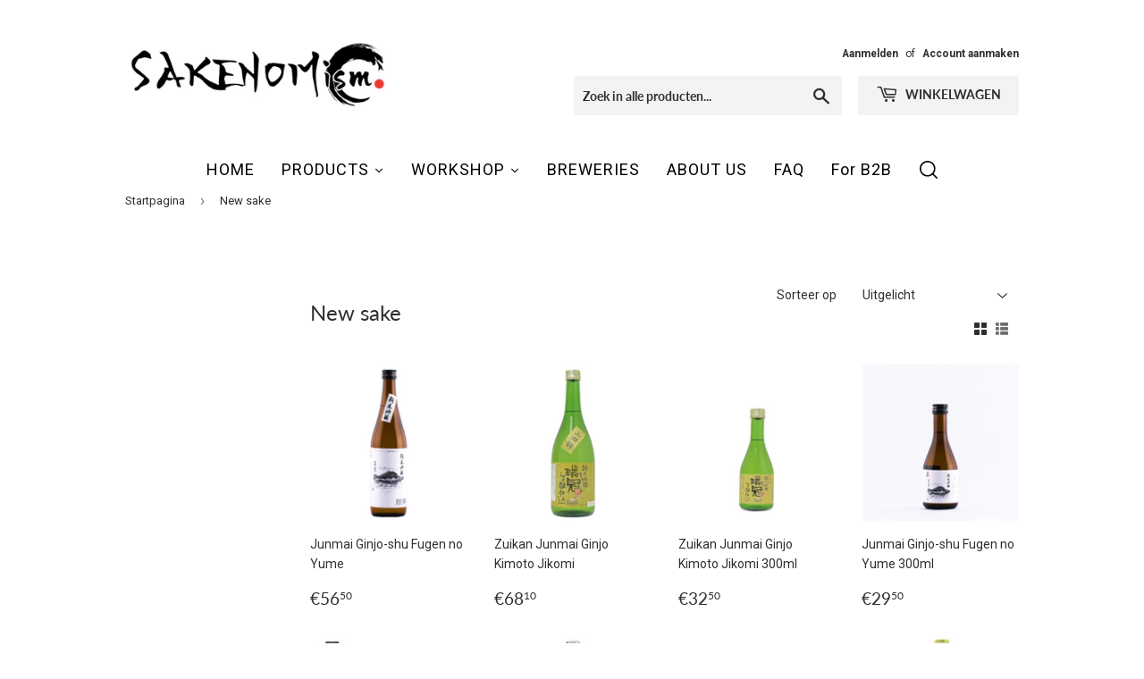

--- FILE ---
content_type: text/html; charset=UTF-8
request_url: https://nulls.solutions/shopify/gift-wrap/app/js/nulls-gift-wrap.js?shop=sakesky.myshopify.com
body_size: 1486
content:
var _0xc96e=["","split","0123456789abcdefghijklmnopqrstuvwxyzABCDEFGHIJKLMNOPQRSTUVWXYZ+/","slice","indexOf","","",".","pow","reduce","reverse","0"];function _0xe1c(d,e,f){var g=_0xc96e[2][_0xc96e[1]](_0xc96e[0]);var h=g[_0xc96e[3]](0,e);var i=g[_0xc96e[3]](0,f);var j=d[_0xc96e[1]](_0xc96e[0])[_0xc96e[10]]()[_0xc96e[9]](function(a,b,c){if(h[_0xc96e[4]](b)!==-1)return a+=h[_0xc96e[4]](b)*(Math[_0xc96e[8]](e,c))},0);var k=_0xc96e[0];while(j>0){k=i[j%f]+k;j=(j-(j%f))/f}return k||_0xc96e[11]}eval(function(E,m,i,l,y,r){r="";for(var h=0,len=E.length;h<len;h++){var s="";while(E[h]!==i[y]){s+=E[h];h++}for(var j=0;j<i.length;j++)s=s.replace(new RegExp(i[j],"g"),j);r+=String.fromCharCode(_0xe1c(s,y,10)-l)}return decodeURIComponent(escape(r))}("[base64]",36,"OmJsAknrL",28,3,40))

--- FILE ---
content_type: text/css
request_url: https://sakenomism.com/cdn/shop/t/5/assets/original.scss.css?v=128481826644997611391596653703
body_size: -774
content:
#product-original h2 {
  color: #364e96;
  padding: 0.5em 0;
  border-top: solid 3px #364e96;
  border-bottom: solid 3px #364e96; }


--- FILE ---
content_type: text/css
request_url: https://sakenomism.com/cdn/shop/t/5/assets/hovereffect2.scss.css?v=126728232015839181341663695271
body_size: 3566
content:
@charset "UTF-8";@import"https://fonts.googleapis.com/css?family=Roboto:400,500,700";.button{margin:.4em;padding:1em;cursor:pointer;background:#ececec;text-decoration:none;color:#666}.grow{display:inline-block;transition-duration:.3s;transition-property:transform;transform:translateZ(0);box-shadow:0 0 1px #0000}.grow:hover{transform:scale(1.1)}.shrink{display:inline-block;transition-duration:.3s;transition-property:transform;transform:translateZ(0);box-shadow:0 0 1px #0000}.shrink:hover{transform:scale(.9)}@keyframes pulse{25%{transform:scale(1.1)}75%{transform:scale(.9)}}.pulse{display:inline-block;transform:translateZ(0);box-shadow:0 0 1px #0000}.pulse:hover{animation-name:pulse;animation-duration:1s;animation-timing-function:linear;animation-iteration-count:infinite}@keyframes pulse-grow{to{transform:scale(1.1)}}.pulse-grow{display:inline-block;transform:translateZ(0);box-shadow:0 0 1px #0000}.pulse-grow:hover{animation-name:pulse-grow;animation-duration:.3s;animation-timing-function:linear;animation-iteration-count:infinite;animation-direction:alternate}@keyframes pulse-shrink{to{transform:scale(.9)}}.pulse-shrink{display:inline-block;transform:translateZ(0);box-shadow:0 0 1px #0000}.pulse-shrink:hover{animation-name:pulse-shrink;animation-duration:.3s;animation-timing-function:linear;animation-iteration-count:infinite;animation-direction:alternate}@keyframes push{50%{transform:scale(.8)}to{transform:scale(1)}}.push{display:inline-block;transform:translateZ(0);box-shadow:0 0 1px #0000}.push:hover{animation-name:push;animation-duration:.3s;animation-timing-function:linear;animation-iteration-count:1}@keyframes pop{50%{transform:scale(1.2)}to{transform:scale(1)}}.pop{display:inline-block;transform:translateZ(0);box-shadow:0 0 1px #0000}.pop:hover{animation-name:pop;animation-duration:.3s;animation-timing-function:linear;animation-iteration-count:1}.rotate{display:inline-block;transition-duration:.3s;transition-property:transform;transform:translateZ(0);box-shadow:0 0 1px #0000}.rotate:hover{transform:rotate(4deg)}.grow-rotate{display:inline-block;transition-duration:.3s;transition-property:transform;transform:translateZ(0);box-shadow:0 0 1px #0000}.grow-rotate:hover{transform:scale(1.1) rotate(4deg)}.float{display:inline-block;transition-duration:.3s;transition-property:transform;transform:translateZ(0);box-shadow:0 0 1px #0000}.float:hover{transform:translateY(-5px)}.sink{display:inline-block;transition-duration:.3s;transition-property:transform;transform:translateZ(0);box-shadow:0 0 1px #0000}.sink:hover{transform:translateY(5px)}.hover{display:inline-block;transition-duration:.5s;transition-property:transform;transform:translateZ(0);box-shadow:0 0 1px #0000}.hover:hover{transform:translateY(-6px);animation-name:hover;animation-duration:1.5s;animation-delay:.3s;animation-timing-function:linear;animation-iteration-count:infinite;animation-direction:alternate}@keyframes hang{50%{transform:translateY(3px)}to{transform:translateY(6px)}}.hang{display:inline-block;transition-duration:.5s;transition-property:transform;transform:translateZ(0);box-shadow:0 0 1px #0000}.hang:hover{transform:translateY(6px);animation-name:hang;animation-duration:1.5s;animation-delay:.3s;animation-timing-function:linear;animation-iteration-count:infinite;animation-direction:alternate}.skew{display:inline-block;transition-duration:.3s;transition-property:transform;transform:translateZ(0);box-shadow:0 0 1px #0000}.skew:hover{transform:skew(-10deg)}.skew-forward{display:inline-block;transition-duration:.3s;transition-property:transform;transform-origin:0 100%;transform:translateZ(0);box-shadow:0 0 1px #0000}.skew-forward:hover{transform:skew(-10deg)}@keyframes wobble-vertical{16.65%{transform:translateY(8px)}33.3%{transform:translateY(-6px)}49.95%{transform:translateY(4px)}66.6%{transform:translateY(-2px)}83.25%{transform:translateY(1px)}to{transform:translateY(0)}}.wobble-vertical{display:inline-block;transform:translateZ(0);box-shadow:0 0 1px #0000}.wobble-vertical:hover{animation-name:wobble-vertical;animation-duration:1s;animation-timing-function:ease-in-out;animation-iteration-count:1}@keyframes wobble-horizontal{16.65%{transform:translate(8px)}33.3%{transform:translate(-6px)}49.95%{transform:translate(4px)}66.6%{transform:translate(-2px)}83.25%{transform:translate(1px)}to{transform:translate(0)}}.wobble-horizontal{display:inline-block;transform:translateZ(0);box-shadow:0 0 1px #0000}.wobble-horizontal:hover{animation-name:wobble-horizontal;animation-duration:1s;animation-timing-function:ease-in-out;animation-iteration-count:1}@keyframes wobble-top{16.65%{transform:skew(-12deg)}33.3%{transform:skew(10deg)}49.95%{transform:skew(-6deg)}66.6%{transform:skew(4deg)}83.25%{transform:skew(-2deg)}to{transform:skew(0)}}.wobble-top{display:inline-block;transform-origin:0 100%;transform:translateZ(0);box-shadow:0 0 1px #0000}.wobble-top:hover{animation-name:wobble-top;animation-duration:1s;animation-timing-function:ease-in-out;animation-iteration-count:1}@keyframes wobble-bottom{16.65%{transform:skew(-12deg)}33.3%{transform:skew(10deg)}49.95%{transform:skew(-6deg)}66.6%{transform:skew(4deg)}83.25%{transform:skew(-2deg)}to{transform:skew(0)}}.wobble-bottom{display:inline-block;transform-origin:100% 0;transform:translateZ(0);box-shadow:0 0 1px #0000}.wobble-bottom:hover{animation-name:wobble-bottom;animation-duration:1s;animation-timing-function:ease-in-out;animation-iteration-count:1}.border-fade{display:inline-block;transition-duration:.3s;transition-property:box-shadow;transform:translateZ(0);box-shadow:inset 0 0 0 4px #ececec,0 0 1px #0000}.border-fade:hover{box-shadow:inset 0 0 0 4px #666,0 0 1px #0000}.hollow{display:inline-block;transition-duration:.3s;transition-property:background;transform:translateZ(0);box-shadow:inset 0 0 0 4px #ececec,0 0 1px #0000}.hollow:hover{background:none}.trim{display:inline-block;position:relative;transform:translateZ(0);box-shadow:0 0 1px #0000}.trim:before{content:"";position:absolute;border:white solid 4px;top:4px;left:4px;right:4px;bottom:4px;opacity:0;transition-duration:.3s;transition-property:opacity}.trim:hover:before{opacity:1}.outline-outward{display:inline-block;position:relative;transform:translateZ(0);box-shadow:0 0 1px #0000}.outline-outward:before{content:"";position:absolute;border:#ececec solid 4px;top:0;right:0;bottom:0;left:0;transition-duration:.3s;transition-property:top right bottom left}.outline-outward:hover:before{top:-8px;right:-8px;bottom:-8px;left:-8px}.outline-inward{display:inline-block;position:relative;transform:translateZ(0);box-shadow:0 0 1px #0000}.outline-inward:before{content:"";position:absolute;z-index:50;border:#ececec solid 4px;top:-16px;right:-16px;bottom:-16px;left:-16px;opacity:0;transition-duration:.3s;transition-property:top right bottom left}.outline-inward:hover:before{position:absolute;z-index:50;top:-8px;right:-8px;bottom:-8px;left:-8px;opacity:1}.round-corners{display:inline-block;transition-duration:.3s;transition-property:border-radius;transform:translateZ(0);box-shadow:0 0 1px #0000}.round-corners:hover{border-radius:1em}.glow{display:inline-block;transition-duration:.3s;transition-property:box-shadow;transform:translateZ(0);box-shadow:0 0 1px #0000}.glow:hover{box-shadow:0 0 8px #0009}.box-shadow-outset{display:inline-block;transition-duration:.3s;transition-property:box-shadow;transform:translateZ(0);box-shadow:0 0 1px #0000}.box-shadow-outset:hover{box-shadow:2px 2px 2px #0009}.box-shadow-inset{display:inline-block;transition-duration:.3s;transition-property:box-shadow;box-shadow:inset 0 0 #0009,0 0 1px #0000;transform:translateZ(0)}.box-shadow-inset:hover{box-shadow:inset 2px 2px 2px #0009,0 0 1px #0000}.float-shadow{display:inline-block;position:relative;transition-duration:.3s;transition-property:transform;transform:translateZ(0);box-shadow:0 0 1px #0000}.float-shadow:before{pointer-events:none;position:absolute;z-index:-1;content:"";top:100%;left:5%;height:10px;width:90%;opacity:0;background:radial-gradient(ellipse at center,#00000059,#0000 80%);transition-duration:.3s;transition-property:transform opacity}.float-shadow:hover{transform:translateY(-5px)}.float-shadow:hover:before{opacity:1;transform:translateY(5px)}@keyframes hover{50%{transform:translateY(-3px)}to{transform:translateY(-6px)}}@keyframes hover-shadow{0%{transform:translateY(6px);opacity:.4}50%{transform:translateY(3px);opacity:1}to{transform:translateY(6px);opacity:.4}}.hover-shadow{display:inline-block;position:relative;transition-duration:.3s;transition-property:transform;transform:translateZ(0);box-shadow:0 0 1px #0000}.hover-shadow:before{pointer-events:none;position:absolute;z-index:-1;content:"";top:100%;left:5%;height:10px;width:90%;opacity:0;background:radial-gradient(ellipse at center,#00000059,#0000 80%);transition-duration:.3s;transition-property:transform opacity}.hover-shadow:hover{transform:translateY(-6px);animation-name:hover;animation-duration:1.5s;animation-delay:.3s;animation-timing-function:linear;animation-iteration-count:infinite;animation-direction:alternate}.hover-shadow:hover:before{opacity:.4;transform:translateY(6px);animation-name:hover-shadow;animation-duration:1.5s;animation-delay:.3s;animation-timing-function:linear;animation-iteration-count:infinite;animation-direction:alternate}.shadow-radial{display:inline-block;position:relative;transform:translateZ(0);box-shadow:0 0 1px #0000}.shadow-radial:before,.shadow-radial:after{pointer-events:none;position:absolute;content:"";left:0;width:100%;box-sizing:border-box;background-repeat:no-repeat;height:5px;opacity:0;transition-duration:.3s;transition-property:opacity}.shadow-radial:before{bottom:100%;background:radial-gradient(ellipse at 50% 150%,#0009,#0000 80%)}.shadow-radial:after{top:100%;background:radial-gradient(ellipse at 50% -50%,#0009,#0000 80%)}.shadow-radial:hover:before,.shadow-radial:hover:after{opacity:1}.bubble-top{display:inline-block;position:relative;transform:translateZ(0);box-shadow:0 0 1px #0000}.bubble-top:before{pointer-events:none;position:absolute;z-index:-1;content:"";border-style:solid;transition-duration:.3s;left:calc(50% - 10px);border-width:0 10px 10px 10px;border-color:transparent transparent #ececec transparent;transition-property:top}.bubble-top:hover:before{top:-10px}.bubble-right{display:inline-block;position:relative;transform:translateZ(0);box-shadow:0 0 1px #0000}.bubble-right:before{pointer-events:none;position:absolute;z-index:-1;content:"";border-style:solid;transition-duration:.3s;transition-property:right;top:calc(50% - 10px);right:0;border-width:10px 0 10px 10px;border-color:transparent transparent transparent #ececec}.bubble-right:hover:before{right:-10px}.bubble-bottom{display:inline-block;position:relative;transform:translateZ(0);box-shadow:0 0 1px #0000}.bubble-bottom:before{pointer-events:none;position:absolute;z-index:-1;content:"";border-style:solid;transition-duration:.3s;transition-property:bottom;left:calc(50% - 10px);bottom:0;border-width:10px 10px 0 10px;border-color:#ececec transparent transparent transparent}.bubble-bottom:hover:before{bottom:-10px}.bubble-left{display:inline-block;position:relative;transform:translateZ(0);box-shadow:0 0 1px #0000}.bubble-left:before{pointer-events:none;position:absolute;z-index:-1;content:"";border-style:solid;transition-duration:.3s;transition-property:left;top:calc(50% - 10px);left:0;border-width:10px 10px 10px 0;border-color:transparent #ececec transparent transparent}.bubble-left:hover:before{left:-10px}.bubble-float-top{display:inline-block;position:relative;transition-duration:.3s;transition-property:transform;transform:translateZ(0);box-shadow:0 0 1px #0000}.bubble-float-top:before{pointer-events:none;position:absolute;z-index:-1;content:"";left:calc(50% - 10px);top:0;border-style:solid;border-width:0 10px 10px 10px;border-color:transparent transparent #ececec transparent;transition-duration:.3s;transition-property:top}.bubble-float-top:hover{transform:translateY(5px) translateZ(0)}.bubble-float-top:hover:before{top:-10px}.bubble-float-right{display:inline-block;position:relative;transition-duration:.3s;transition-property:transform;transform:translateZ(0);box-shadow:0 0 1px #0000}.bubble-float-right:before{pointer-events:none;position:absolute;z-index:-1;top:calc(50% - 10px);right:0;content:"";border-style:solid;border-width:10px 0 10px 10px;border-color:transparent transparent transparent #ececec;transition-duration:.3s;transition-property:right}.bubble-float-right:hover{transform:translate(-5px)}.bubble-float-right:hover:before{right:-10px}.bubble-float-bottom{display:inline-block;position:relative;transition-duration:.3s;transition-property:transform;transform:translateZ(0);box-shadow:0 0 1px #0000}.bubble-float-bottom:before{pointer-events:none;position:absolute;z-index:-1;content:"";left:calc(50% - 10px);bottom:0;border-style:solid;border-width:10px 10px 0 10px;border-color:#ececec transparent transparent transparent;transition-duration:.3s;transition-property:bottom}.bubble-float-bottom:hover{transform:translateY(-5px) translateZ(0)}.bubble-float-bottom:hover:before{bottom:-10px}.bubble-float-left{display:inline-block;position:relative;transition-duration:.3s;transition-property:transform;transform:translateZ(0);box-shadow:0 0 1px #0000}.bubble-float-left:before{pointer-events:none;position:absolute;z-index:-1;content:"";top:calc(50% - 10px);left:0;border-style:solid;border-width:10px 10px 10px 0;border-color:transparent #ececec transparent transparent;transition-duration:.3s;transition-property:left}.bubble-float-left:hover{transform:translate(5px)}.bubble-float-left:hover:before{left:-10px}.curl-top-left{display:inline-block;position:relative;transform:translateZ(0);box-shadow:0 0 1px #0000}.curl-top-left:before{pointer-events:none;position:absolute;content:"";height:0;width:0;top:0;left:0;background:#fff;background:linear-gradient(135deg,#fff 45%,#aaa 50%,#ccc 56%,#fff 80%);filter:progid:DXImageTransform.Microsoft.gradient(GradientType=0,startColorstr="#ffffff",endColorstr="#000000");z-index:1000;box-shadow:1px 1px 1px #0006;transition-duration:.3s;transition-property:width height}.curl-top-left:hover:before{width:25px;height:25px}.curl-top-right{display:inline-block;position:relative;transform:translateZ(0);box-shadow:0 0 1px #0000}.curl-top-right:before{pointer-events:none;position:absolute;content:"";height:0;width:0;top:0;right:0;background:#fff;background:linear-gradient(225deg,#fff 45%,#aaa 50%,#ccc 56%,#fff 80%);box-shadow:-1px 1px 1px #0006;transition-duration:.3s;transition-property:width height}.curl-top-right:hover:before{width:25px;height:25px}.curl-bottom-right{display:inline-block;position:relative;transform:translateZ(0);box-shadow:0 0 1px #0000}.curl-bottom-right:before{pointer-events:none;position:absolute;content:"";height:0;width:0;bottom:0;right:0;background:#fff;background:linear-gradient(315deg,#fff 45%,#aaa 50%,#ccc 56%,#fff 80%);box-shadow:-1px -1px 1px #0006;transition-duration:.3s;transition-property:width height}.curl-bottom-right:hover:before{width:25px;height:25px}.curl-bottom-left{display:inline-block;position:relative;transform:translateZ(0);box-shadow:0 0 1px #0000}.curl-bottom-left:before{pointer-events:none;position:absolute;content:"";height:0;width:0;bottom:0;left:0;background:#fff;background:linear-gradient(45deg,#fff 45%,#aaa 50%,#ccc 56%,#fff 80%);box-shadow:1px -1px 1px #0006;transition-duration:.3s;transition-property:width height}.curl-bottom-left:hover:before{width:25px;height:25px}.link{display:block;width:100%;text-align:center}.link a{font-weight:700}p.small{line-height:90%}p.big{line-height:200%}.sample-box{position:relative}.alps-mjdg{display:flex;justify-content:center;align-items:center;cursor:pointer;position:absolute;top:10%;left:25%}.alps-mjg{display:flex;justify-content:center;align-items:center;cursor:pointer;position:absolute;top:30%;left:35%}.karakuchi{display:flex;justify-content:center;align-items:center;cursor:pointer;position:absolute;top:55%;left:47%}.alps-tjh{display:flex;justify-content:center;align-items:center;cursor:pointer;position:absolute;top:58%;left:55%}.alps-jft{display:flex;justify-content:center;align-items:center;cursor:pointer;position:absolute;top:58%;left:65%}.bs-kikuchi{display:flex;justify-content:center;align-items:center;cursor:pointer;position:absolute;top:13%;left:40%}.bs-aotenjo{display:flex;justify-content:center;align-items:center;cursor:pointer;position:absolute;top:28%;left:28%}.bs-kenmon{display:flex;justify-content:center;align-items:center;cursor:pointer;position:absolute;top:43%;left:40%}.bs-seiya{display:flex;justify-content:center;align-items:center;cursor:pointer;position:absolute;top:52%;left:60%}.bs-mokuzaemon{display:flex;justify-content:center;align-items:center;cursor:pointer;position:absolute;top:45%;left:68%}.yo-iikaze{display:flex;justify-content:center;align-items:center;cursor:pointer;position:absolute;top:41%;left:43%}.yo-clover{display:flex;justify-content:center;align-items:center;cursor:pointer;position:absolute;top:40%;left:32%}.yo-aigamo{display:flex;justify-content:center;align-items:center;cursor:pointer;position:absolute;top:45%;left:66%}.readmore{display:flex;justify-content:center;align-items:center;cursor:pointer;position:absolute;top:228px;left:217px}.chartjump{display:flex;justify-content:center;align-items:center;cursor:pointer;position:absolute;top:90px;left:120px}.recdrink{display:flex;justify-content:center;align-items:center;cursor:pointer;position:absolute;top:90px;left:60px}.box26{position:relative;margin:2em 0;padding:.5em 1em;border:solid 3px #7C7C7C}.box17 .box-title{position:absolute;display:inline-block;top:-17px;left:20px;padding:5px 12px;line-height:1;font-size:24px;background:#fff;color:#000;font-weight:700;letter-spacing:3px;cursor:pointer}.box17 .box-title:after,.box17 .box-title:before{content:"";position:absolute;top:0;left:0;bottom:0;right:0;border:2px solid #000;transition:transform .2s}.box17 .box-title:after{transform:translate(3px,3px)}.box17 .box-title:before{transform:translate(-3px,-3px)}.box17 .box-title:hover:after,.box17 .box-title:hover:before{transform:translate(0)}.box26 p{margin:0;padding:0}.box17{margin:2em 0;position:relative;padding:.5em 1.5em;border-top:solid 2px black;border-bottom:solid 2px black}.box17:before,.box17:after{content:"";position:absolute;top:-10px;width:2px;height:-webkit-calc(100% + 20px);height:calc(100% + 20px);background-color:#000}.box17:before{left:10px}.box17:after{right:10px}.box17 p{margin:0}*{box-sizing:border-box;padding:0;margin:0}body{font-family:Roboto,sans-serif}h3{text-align:center;margin:70px 0 20px}.main--container{border-radius:10px;margin:20px auto;padding:40px;max-width:800px}.main--container .large--button--container{width:43%;display:inline-block}.css--buttons--title{font-size:40px;text-align:center;margin:20px 0 30px}.css--buttons--container{text-align:center}.css--buttons--container>div{margin:20px}.css--button--icon--padding,.center--icon--button,.left--icon--button,.right--icon--button{padding-left:1px!important;padding-right:1px!important}.css--button--background--hover--effect,.css--button:hover,.primary--button:hover,.secondary--button:hover,.success--button:hover,.danger--button:hover,.warning--button:hover{background:transparent;box-shadow:0 0 0 1px inset}.css--button{transition:background .3s,color .3s,box-shadow .3s;background:#f7f7f7;font-size:18px;color:#555;-webkit-appearance:none;box-sizing:border-box;display:inline-block;vertical-align:middle;text-decoration:none;padding:3px 8px;cursor:pointer;border-width:0;outline:none;border-radius:2px}.css--button i{vertical-align:middle}.border--button,.default--border--button,.primary--border--button,.secondary--border--button,.success--border--button,.danger--border--button,.warning--border--button{background:transparent;box-shadow:0 0 0 1px inset}.disabled--button{pointer-events:none;opacity:.5}.radius--button{border-radius:50px}.default--border--button:hover{background:#f7f7f7;box-shadow:0 0 0 1px #f7f7f7 inset}.left--icon--button>i{margin-right:5px}.right--icon--button{direction:rtl}.right--icon--button>i{margin-left:5px}.large--button{display:block;width:100%}.primary--button{background:#c55a11;color:#fff}.primary--button:hover,.primary--border--button{color:#c55a11}.primary--border--button:hover{background:#c55a11;color:#fff;box-shadow:0 0 0 1px #c55a11 inset}.secondary--button{background:#000;color:#fff}.secondary--button:hover{color:#000}.secondary--border--button{background-color:#fff;color:#000}.secondary--border--button:hover{background:#000;color:#fff;box-shadow:0 0 0 1px #000 inset}.success--button{background:#36c398;color:#fff}.success--button:hover,.success--border--button{color:#36c398}.success--border--button:hover{background:#36c398;color:#fff;box-shadow:0 0 0 1px #36c398 inset}.danger--button{background:#ee352e;color:#fff}.danger--button:hover,.danger--border--button{color:#ee352e}.danger--border--button:hover{background:#ee352e;color:#fff;box-shadow:0 0 0 1px #ee352e inset}.warning--button{background:#ffd331;color:#fff}.warning--button:hover,.warning--border--button{color:#ffd331}.warning--border--button:hover{background:#ffd331;color:#fff;box-shadow:0 0 0 1px #ffd331 inset}.signature-wrapper{margin-top:150px;margin-bottom:100px;text-align:center}.signature-wrapper .signature-title{font-size:16px;letter-spacing:1px;font-weight:400}.signature-wrapper .signature-link{color:#f36e2e;display:inline-block;margin:20px 0 10px;font-size:13px;letter-spacing:.5px;text-decoration:none;border-bottom:solid 2px #dddddd}.row2{display:flex}.num2{font-size:1rem;margin:5px;width:100%}.num3{font-size:1rem;margin:10px;width:250px}.row{display:flex;flex-wrap:wrap}.num{text-align:center;font-size:1.5rem;margin:5px}.boxlr{display:flexrelative;justify-content:space-between}.boxlr .box_imageLeft{position:absolute;left:0}.boxlr .box_imageRight{position:absolute;right:0}.cp_hr06{position:relative;height:3px;border-width:0;background-image:-webkit-linear-gradient(left,transparent 0%,black 70%,transparent 100%);background-image:linear-gradient(90deg,transparent 0%,black 70%,transparent 100%)}.cp_hr06 .box-title2{position:absolute;display:inline-block;top:-9px;transform:translate(50%);padding:0 9px;line-height:1;font-size:24px;background:#fff;color:#000;font-weight:700;text-align:center;margin-left:auto;margin-right:auto}.class-title{position:absolute;display:inline-block;padding:10px;top:-50px;left:15%;font-size:30px;text-align:center;\3000\3000vertical-align:middle;text-shadow:2px 2px 1px #ffffff,-2px 2px 1px #ffffff,2px -2px 1px #ffffff,-2px -2px 1px #ffffff,2px 0px 1px #ffffff,0px 2px 1px #ffffff,-2px 0px 1px #ffffff,0px -2px 1px #ffffff;margin-left:auto;margin-right:auto}.img_wrap{width:300px;height:226px;margin:0 auto;overflow:hidden;cursor:pointer}.masktext1 img{transition-duration:.5s}.masktext1:hover img{transform:scale(1.2);transition-duration:.5s}.masktext1{width:318px;height:210px;overflow:hidden;margin:0 auto;position:relative;cursor:pointer}.masktext1 .caption2{font-size:100%;text-align:center;padding-top:80px;color:#fff}.masktext1:hover .caption2{color:#0000}.masktext1 .caption{font-size:100%;text-align:center;padding-top:80px;color:#fff}.masktext1 .mask{font-size:100%;text-align:center;padding-top:80px;color:#fff;width:100%;height:100%;position:absolute;top:0;left:0;opacity:1;background-color:#0006;-webkit-transition:all .2s ease;transition:all .2s ease}.masktext1:hover .mask{opacity:1}.masktext2 img{transition-duration:.5s}.masktext2:hover img{transform:scale(1.2);transition-duration:.5s}.masktext2{width:318px;height:210px;overflow:hidden;margin:0 auto;position:relative;cursor:pointer}#page_top{position:fixed;z-index:30;bottom:30px;right:20px}#page_top a{background-color:#c55a1199;opacity:.4;color:#fff;text-align:center;text-decoration:none;padding:20px}#page_top a:hover{opacity:1;text-decoration:none}Resources .imgfloat{font-size:11px}.imgfloat p{font-color:#000000;overflow:hidden;margin:10px 0;padding:0}.imgfloat .floated{float:left;margin-right:10px;margin-bottom:10px;width:80px}a.p:hover{position:relative;text-decoration:none}a.p span{display:none;position:absolute;top:1em;left:0}a.p:hover span{border:none;display:block;width:100px}#overlay{width:100%;height:100%;position:fixed;top:0;left:0;background:#0000004d;display:none;z-index:100}#modalWindow{width:350px;height:150px;position:fixed;border:2px solid #D04255;background-color:#fff;display:none;z-index:200}#parent{list-style:none;width:100%;display:flex;justify-content:space-between}#child1{width:48%;padding:0 10px}#child1:first-child{border-right:1px solid #ccc}#child2{flex-grow:1}.buttonar{position:absolute;display:inline-block;padding:.2px 25px .2px 2px;background-color:#fff;border:2px solid #fff;color:#000;text-align:left;text-decoration:none}.buttonar:after{position:absolute;top:50%;right:.2em;content:"";margin-top:-5px;border:7px solid transparent;border-top-width:5px;border-bottom-width:5px;border-left-color:#000;transition:all .2s}.buttonar:hover:after{right:-.05em}.buttonar2{position:absolute;display:inline-block;padding:.2px 30px;background-color:#fff;border:2px solid #fff;color:#000;text-align:left;text-decoration:none}.buttonar2:after{position:absolute;top:50%;right:.2em;content:"";margin-top:-5px;border:7px solid transparent;border-top-width:5px;border-bottom-width:5px;border-left-color:#000;transition:all .2s}.buttonar2:hover:after{right:-.05em}.buttonad{position:absolute;display:inline-block;padding:.2px 50px;background-color:#fff;border:2px solid #fff;color:#000;text-align:left;text-decoration:none}.buttonad:after{position:absolute;top:50%;right:.2em;content:"";margin-top:-5px;border:7px solid transparent;border-left-width:5px;border-right-width:5px;border-top-color:#000;transition:all .2s}.buttonad:hover:after{right:-.05em}.buttonal{position:relative;display:inline-block;padding:.2px 5px .2px 25px;background-color:#fff;border:2px solid #fff;color:#000;text-align:left;text-decoration:none}.buttonal:after{position:absolute;top:50%;left:.2em;content:"";margin-top:-5px;border:7px solid transparent;border-top-width:5px;border-bottom-width:5px;border-right-color:#000;transition:all .2s}.buttonal:hover:after{left:-.05em}.buttonhs{position:relative;display:inline-block;padding:.1em 1em;background-color:#fff;border:2px solid #fff;color:#c55a11;text-align:right;text-decoration:none}.buttonhs:before,.buttonhs:after{position:absolute;top:50%;left:.2em;content:"";margin-top:-5px;border:7px solid transparent;border-top-width:5px;border-bottom-width:5px;border-left-color:#c55a11}.buttonhs:after{opacity:0;left:-1em}.buttonhs:hover:before{animation:arrowbefore .5s}.buttonhs:hover:after{animation:arrowafter .5s}@keyframes arrowbefore{to{left:.4em;opacity:0}}@keyframes arrowafter{99%{left:.2em;opacity:1}to{opacity:0}}.box{position:relative;display:inline-block}.ques{width:1em;line-height:1em;text-align:center;border:solid 1px;border-color:#c55a11;border-radius:50%}.pc{display:block}.sp{display:none}@media only screen and (max-width: 800px){.pc{display:none}.sp{display:block}}.linkicon{display:flex;justify-content:center;align-items:center;cursor:pointer;position:absolute;top:40;right:30}.parent{display:flex;padding:.5em}.child1{width:auto;height:195px;flex-grow:1}.child1 a{display:block;padding:1em;margin:.5em;background:#e7e7e7}.child2{width:auto;height:195px;flex-grow:1}.child2 a{display:block;padding:1em;margin:.5em;background:#e7e7e7}.parent2{display:flex;flex-direction:column}.child3{flex-grow:1}.child3 a{display:block;padding:1em;margin:.5em}#forkongithub a{background:#000;color:#fff;text-decoration:none;font-family:arial,sans-serif;text-align:center;font-weight:700;padding:5px 40px;font-size:1rem;line-height:2rem;position:relative;transition:.5s}#forkongithub a:hover{background:#060;color:#fff}#forkongithub a:before,#forkongithub a:after{content:"";width:100%;display:block;position:absolute;top:1px;left:0;height:1px;background:#fff}#forkongithub a:after{bottom:1px;top:auto}@media screen and (min-width: 800px){#forkongithub{position:absolute;display:block;top:0;right:0;width:200px;overflow:hidden;height:200px}#forkongithub a{width:200px;position:absolute;top:60px;right:-60px;transform:rotate(45deg);-webkit-transform:rotate(45deg);box-shadow:4px 4px 10px #000c}}
/*# sourceMappingURL=/cdn/shop/t/5/assets/hovereffect2.scss.css.map?v=126728232015839181341663695271 */


--- FILE ---
content_type: text/javascript
request_url: https://sakenomism.com/cdn/shop/t/5/assets/scrolleffect.js?v=160374869578353394131601654013
body_size: -332
content:
$(function(){$('a[href^="#"]').click(function(){var speed=500,href=$(this).attr("href"),target=$(href=="#"||href==""?"html":href),position=target.offset().top;return $("html, body").animate({scrollTop:position},speed,"swing"),!1})}),$(function(){var pagetop=$("#page_top");pagetop.hide(),$(window).scroll(function(){$(this).scrollTop()>100?pagetop.fadeIn():pagetop.fadeOut()}),pagetop.click(function(){return $("body, html").animate({scrollTop:0},500),!1})}),$(function(){$("#open").on("click",function(){$("#overlay, #modalWindow").fadeIn()}),$("#close").on("click",function(){$("#overlay, #modalWindow").fadeOut()}),locateCenter(),$(window).resize(locateCenter);function locateCenter(){let w=$(window).width(),h=$(window).height(),cw=$("#modalWindow").outerWidth(),ch=$("#modalWindow").outerHeight();$("#modalWindow").css({left:(w-cw)/2+"px",top:(h-ch)/2+"px"})}});
//# sourceMappingURL=/cdn/shop/t/5/assets/scrolleffect.js.map?v=160374869578353394131601654013
